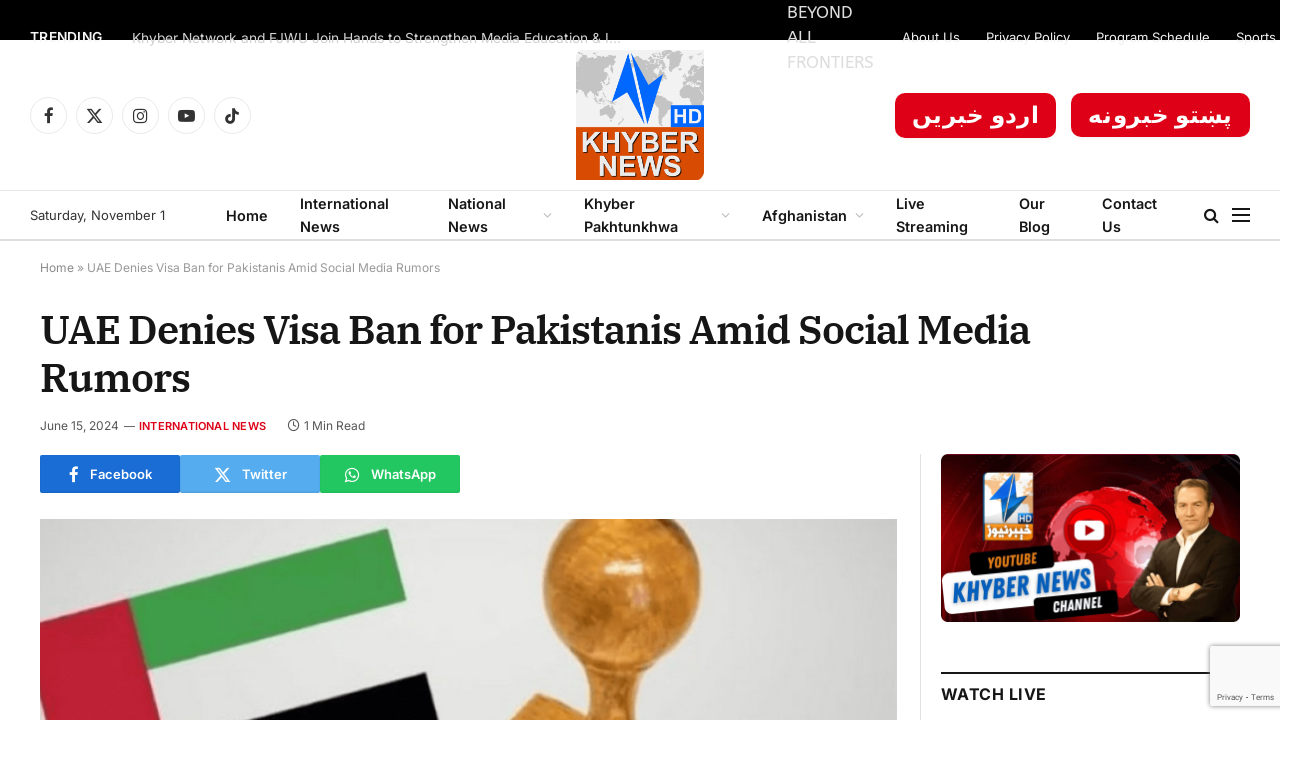

--- FILE ---
content_type: text/html; charset=utf-8
request_url: https://www.google.com/recaptcha/api2/anchor?ar=1&k=6Lc8-bcgAAAAAC5UbbuBaNh-iU_IP9XGVY8A0bex&co=aHR0cHM6Ly9raHliZXJuZXdzLnR2OjQ0Mw..&hl=en&v=cLm1zuaUXPLFw7nzKiQTH1dX&size=invisible&anchor-ms=20000&execute-ms=15000&cb=y6lf96n4mpop
body_size: 44794
content:
<!DOCTYPE HTML><html dir="ltr" lang="en"><head><meta http-equiv="Content-Type" content="text/html; charset=UTF-8">
<meta http-equiv="X-UA-Compatible" content="IE=edge">
<title>reCAPTCHA</title>
<style type="text/css">
/* cyrillic-ext */
@font-face {
  font-family: 'Roboto';
  font-style: normal;
  font-weight: 400;
  src: url(//fonts.gstatic.com/s/roboto/v18/KFOmCnqEu92Fr1Mu72xKKTU1Kvnz.woff2) format('woff2');
  unicode-range: U+0460-052F, U+1C80-1C8A, U+20B4, U+2DE0-2DFF, U+A640-A69F, U+FE2E-FE2F;
}
/* cyrillic */
@font-face {
  font-family: 'Roboto';
  font-style: normal;
  font-weight: 400;
  src: url(//fonts.gstatic.com/s/roboto/v18/KFOmCnqEu92Fr1Mu5mxKKTU1Kvnz.woff2) format('woff2');
  unicode-range: U+0301, U+0400-045F, U+0490-0491, U+04B0-04B1, U+2116;
}
/* greek-ext */
@font-face {
  font-family: 'Roboto';
  font-style: normal;
  font-weight: 400;
  src: url(//fonts.gstatic.com/s/roboto/v18/KFOmCnqEu92Fr1Mu7mxKKTU1Kvnz.woff2) format('woff2');
  unicode-range: U+1F00-1FFF;
}
/* greek */
@font-face {
  font-family: 'Roboto';
  font-style: normal;
  font-weight: 400;
  src: url(//fonts.gstatic.com/s/roboto/v18/KFOmCnqEu92Fr1Mu4WxKKTU1Kvnz.woff2) format('woff2');
  unicode-range: U+0370-0377, U+037A-037F, U+0384-038A, U+038C, U+038E-03A1, U+03A3-03FF;
}
/* vietnamese */
@font-face {
  font-family: 'Roboto';
  font-style: normal;
  font-weight: 400;
  src: url(//fonts.gstatic.com/s/roboto/v18/KFOmCnqEu92Fr1Mu7WxKKTU1Kvnz.woff2) format('woff2');
  unicode-range: U+0102-0103, U+0110-0111, U+0128-0129, U+0168-0169, U+01A0-01A1, U+01AF-01B0, U+0300-0301, U+0303-0304, U+0308-0309, U+0323, U+0329, U+1EA0-1EF9, U+20AB;
}
/* latin-ext */
@font-face {
  font-family: 'Roboto';
  font-style: normal;
  font-weight: 400;
  src: url(//fonts.gstatic.com/s/roboto/v18/KFOmCnqEu92Fr1Mu7GxKKTU1Kvnz.woff2) format('woff2');
  unicode-range: U+0100-02BA, U+02BD-02C5, U+02C7-02CC, U+02CE-02D7, U+02DD-02FF, U+0304, U+0308, U+0329, U+1D00-1DBF, U+1E00-1E9F, U+1EF2-1EFF, U+2020, U+20A0-20AB, U+20AD-20C0, U+2113, U+2C60-2C7F, U+A720-A7FF;
}
/* latin */
@font-face {
  font-family: 'Roboto';
  font-style: normal;
  font-weight: 400;
  src: url(//fonts.gstatic.com/s/roboto/v18/KFOmCnqEu92Fr1Mu4mxKKTU1Kg.woff2) format('woff2');
  unicode-range: U+0000-00FF, U+0131, U+0152-0153, U+02BB-02BC, U+02C6, U+02DA, U+02DC, U+0304, U+0308, U+0329, U+2000-206F, U+20AC, U+2122, U+2191, U+2193, U+2212, U+2215, U+FEFF, U+FFFD;
}
/* cyrillic-ext */
@font-face {
  font-family: 'Roboto';
  font-style: normal;
  font-weight: 500;
  src: url(//fonts.gstatic.com/s/roboto/v18/KFOlCnqEu92Fr1MmEU9fCRc4AMP6lbBP.woff2) format('woff2');
  unicode-range: U+0460-052F, U+1C80-1C8A, U+20B4, U+2DE0-2DFF, U+A640-A69F, U+FE2E-FE2F;
}
/* cyrillic */
@font-face {
  font-family: 'Roboto';
  font-style: normal;
  font-weight: 500;
  src: url(//fonts.gstatic.com/s/roboto/v18/KFOlCnqEu92Fr1MmEU9fABc4AMP6lbBP.woff2) format('woff2');
  unicode-range: U+0301, U+0400-045F, U+0490-0491, U+04B0-04B1, U+2116;
}
/* greek-ext */
@font-face {
  font-family: 'Roboto';
  font-style: normal;
  font-weight: 500;
  src: url(//fonts.gstatic.com/s/roboto/v18/KFOlCnqEu92Fr1MmEU9fCBc4AMP6lbBP.woff2) format('woff2');
  unicode-range: U+1F00-1FFF;
}
/* greek */
@font-face {
  font-family: 'Roboto';
  font-style: normal;
  font-weight: 500;
  src: url(//fonts.gstatic.com/s/roboto/v18/KFOlCnqEu92Fr1MmEU9fBxc4AMP6lbBP.woff2) format('woff2');
  unicode-range: U+0370-0377, U+037A-037F, U+0384-038A, U+038C, U+038E-03A1, U+03A3-03FF;
}
/* vietnamese */
@font-face {
  font-family: 'Roboto';
  font-style: normal;
  font-weight: 500;
  src: url(//fonts.gstatic.com/s/roboto/v18/KFOlCnqEu92Fr1MmEU9fCxc4AMP6lbBP.woff2) format('woff2');
  unicode-range: U+0102-0103, U+0110-0111, U+0128-0129, U+0168-0169, U+01A0-01A1, U+01AF-01B0, U+0300-0301, U+0303-0304, U+0308-0309, U+0323, U+0329, U+1EA0-1EF9, U+20AB;
}
/* latin-ext */
@font-face {
  font-family: 'Roboto';
  font-style: normal;
  font-weight: 500;
  src: url(//fonts.gstatic.com/s/roboto/v18/KFOlCnqEu92Fr1MmEU9fChc4AMP6lbBP.woff2) format('woff2');
  unicode-range: U+0100-02BA, U+02BD-02C5, U+02C7-02CC, U+02CE-02D7, U+02DD-02FF, U+0304, U+0308, U+0329, U+1D00-1DBF, U+1E00-1E9F, U+1EF2-1EFF, U+2020, U+20A0-20AB, U+20AD-20C0, U+2113, U+2C60-2C7F, U+A720-A7FF;
}
/* latin */
@font-face {
  font-family: 'Roboto';
  font-style: normal;
  font-weight: 500;
  src: url(//fonts.gstatic.com/s/roboto/v18/KFOlCnqEu92Fr1MmEU9fBBc4AMP6lQ.woff2) format('woff2');
  unicode-range: U+0000-00FF, U+0131, U+0152-0153, U+02BB-02BC, U+02C6, U+02DA, U+02DC, U+0304, U+0308, U+0329, U+2000-206F, U+20AC, U+2122, U+2191, U+2193, U+2212, U+2215, U+FEFF, U+FFFD;
}
/* cyrillic-ext */
@font-face {
  font-family: 'Roboto';
  font-style: normal;
  font-weight: 900;
  src: url(//fonts.gstatic.com/s/roboto/v18/KFOlCnqEu92Fr1MmYUtfCRc4AMP6lbBP.woff2) format('woff2');
  unicode-range: U+0460-052F, U+1C80-1C8A, U+20B4, U+2DE0-2DFF, U+A640-A69F, U+FE2E-FE2F;
}
/* cyrillic */
@font-face {
  font-family: 'Roboto';
  font-style: normal;
  font-weight: 900;
  src: url(//fonts.gstatic.com/s/roboto/v18/KFOlCnqEu92Fr1MmYUtfABc4AMP6lbBP.woff2) format('woff2');
  unicode-range: U+0301, U+0400-045F, U+0490-0491, U+04B0-04B1, U+2116;
}
/* greek-ext */
@font-face {
  font-family: 'Roboto';
  font-style: normal;
  font-weight: 900;
  src: url(//fonts.gstatic.com/s/roboto/v18/KFOlCnqEu92Fr1MmYUtfCBc4AMP6lbBP.woff2) format('woff2');
  unicode-range: U+1F00-1FFF;
}
/* greek */
@font-face {
  font-family: 'Roboto';
  font-style: normal;
  font-weight: 900;
  src: url(//fonts.gstatic.com/s/roboto/v18/KFOlCnqEu92Fr1MmYUtfBxc4AMP6lbBP.woff2) format('woff2');
  unicode-range: U+0370-0377, U+037A-037F, U+0384-038A, U+038C, U+038E-03A1, U+03A3-03FF;
}
/* vietnamese */
@font-face {
  font-family: 'Roboto';
  font-style: normal;
  font-weight: 900;
  src: url(//fonts.gstatic.com/s/roboto/v18/KFOlCnqEu92Fr1MmYUtfCxc4AMP6lbBP.woff2) format('woff2');
  unicode-range: U+0102-0103, U+0110-0111, U+0128-0129, U+0168-0169, U+01A0-01A1, U+01AF-01B0, U+0300-0301, U+0303-0304, U+0308-0309, U+0323, U+0329, U+1EA0-1EF9, U+20AB;
}
/* latin-ext */
@font-face {
  font-family: 'Roboto';
  font-style: normal;
  font-weight: 900;
  src: url(//fonts.gstatic.com/s/roboto/v18/KFOlCnqEu92Fr1MmYUtfChc4AMP6lbBP.woff2) format('woff2');
  unicode-range: U+0100-02BA, U+02BD-02C5, U+02C7-02CC, U+02CE-02D7, U+02DD-02FF, U+0304, U+0308, U+0329, U+1D00-1DBF, U+1E00-1E9F, U+1EF2-1EFF, U+2020, U+20A0-20AB, U+20AD-20C0, U+2113, U+2C60-2C7F, U+A720-A7FF;
}
/* latin */
@font-face {
  font-family: 'Roboto';
  font-style: normal;
  font-weight: 900;
  src: url(//fonts.gstatic.com/s/roboto/v18/KFOlCnqEu92Fr1MmYUtfBBc4AMP6lQ.woff2) format('woff2');
  unicode-range: U+0000-00FF, U+0131, U+0152-0153, U+02BB-02BC, U+02C6, U+02DA, U+02DC, U+0304, U+0308, U+0329, U+2000-206F, U+20AC, U+2122, U+2191, U+2193, U+2212, U+2215, U+FEFF, U+FFFD;
}

</style>
<link rel="stylesheet" type="text/css" href="https://www.gstatic.com/recaptcha/releases/cLm1zuaUXPLFw7nzKiQTH1dX/styles__ltr.css">
<script nonce="f7MA2NgzyH9XN9DxuazMog" type="text/javascript">window['__recaptcha_api'] = 'https://www.google.com/recaptcha/api2/';</script>
<script type="text/javascript" src="https://www.gstatic.com/recaptcha/releases/cLm1zuaUXPLFw7nzKiQTH1dX/recaptcha__en.js" nonce="f7MA2NgzyH9XN9DxuazMog">
      
    </script></head>
<body><div id="rc-anchor-alert" class="rc-anchor-alert"></div>
<input type="hidden" id="recaptcha-token" value="[base64]">
<script type="text/javascript" nonce="f7MA2NgzyH9XN9DxuazMog">
      recaptcha.anchor.Main.init("[\x22ainput\x22,[\x22bgdata\x22,\x22\x22,\[base64]/[base64]/[base64]/[base64]/[base64]/[base64]/[base64]/[base64]/[base64]/[base64]\\u003d\\u003d\x22,\[base64]\\u003d\x22,\x22S8Odwo4cK8Oow45Vw5zDqcOgcz0eVsKrw6pzQMKtfFjDucOzwrxpfcOXw4jCuADCpiMswqUkwqVpa8KIesKKJQXDoXR8ecKAwpfDj8KRw5TDrsKaw5fDpivCsmjCucKCwqvCkcK8w4vCgSbDvcKbC8KPUlDDicO6wpbDosOZw7/CsMOYwq0HXsK4wql3byI2wqQfwpgdBcKAwqHDqU/DtsK7w5bCn8O3PUFGwrEdwqHCvMKJwpktGcK1N0DDocOHwrzCtMOPwobCiT3DkwvCkMOAw4LDm8OlwpsKwptQIMOfwqEfwpJcdsOzwqAefsK+w5tJT8K0wrVuw6xQw5HCnDjDtArCs1XCncO/OcK/w5tIwrzDv8O6F8OMIT4XBcK4ZQ55VMOeJsKeQ8OyLcOSwpbDqXHDlsKtw4rCmCLDmB9CehnCsjUaw71Aw7Y3wovCpRzDpSjDlMKJH8OiwpBQwq7Dj8K7w4PDr2tucMK/[base64]/CsD0Uw7kSwqdnU0PDhDcow6zDlMOLM8K6w4B9KhNgHwvDr8KTNH3CssO/L0ZDwrTCi0RWw4XDucOyScObw6zCu8OqXF4oNsOnwpolQcOFV1k5N8O8w7jCk8OPw5TCl8K4PcKUwrA2EcKawoHCihrDkcOofmfDpToBwqt2wq3CrMOuwq5oXWvDhMOJFhxWLGJtwpPDhFNjw5HCvcKZWsOhBWx5w7MYB8Kxw47CvsO2wr/ClMO3W1R2FjJNHlMGwrbDh1lccMOowo4dwolYAMKTHsKGKsKXw7DDg8KkN8O7wpXCh8Kww64rw5kjw6QMT8K3bjBtwqbDgMO5wpbCgcOIwr7Dv23CrU/DnsOVwrFOwr7Cj8KTdsKkwph3ccO3w6TCsicoHsKswp8Gw6sPwpXDl8K/wq9QFcK/XsKFwqvDiSvCqkPDi3RcbzssJHLChMKcOcOeG2psDlDDhBV/EC0hw7Mnc1/[base64]/DtMOowrAvR3HDkcKDw47Ck00Kw77DlMOjTUjDnMOxMRjCj8OIDDrCu38MwrvCrxfDv0d9w41GXsKCBU1JwqvDnsKJw5bCrsKTw7XDi0tkCsKow4/CnMKMM29Uw7jDtHkXw77Dnw94w6/DqsOsPHzDr0TCosKsDERcw6PCtcOCw5YUwq7ChMKJwphyw5/CuMKiAkByfgR1BsKAw4PDjz86w6VLK2LDmsOHUsOjPMOSdzxDw4bDuhxYwpzCoRPDkMK1wqs8O8OMwopBScKAZMKqw4cnw67Dr8KAZ0rDmMKlw53Dv8OkwprCh8KaQT8Tw5QzVWzDrMKww6bCpMObw4fCssOAwr/CrXzDr25zwp7DgsK6EydQWDfDjxVqwqvCjcKsw4HDu0fCi8KDw7g+w6XCoMKVw7JxI8O8wojCrRfDkTbDtQclaAjCgVURWgQfwpdFXcO1YgonZSfDvcKcw7FZw4YHw7TDgSXClX7Ct8KVw6fCtcKNwrB0LMO2WcKuMhNAS8Kawr3CtDlQOFjDlsKYd1jCtMKBwo1/[base64]/wqsWfn56elDCmQ3ChUhQwqTDsnh7ZsKhwrXDi8KKwrY1w4Z1wqLDh8KKwrbCscOQNMKPw7/Dl8OJwrwraSrCjMKKw5vCp8KMFDzCqsOEwrHDrcKmGyLDm0EKwolZFMKywpnDtAZ9w4kIdMOAXVcKTFNmwqLDp24GJcOyQsKcDUU4fkRFGMOXw4bCusKTScKZDyJjKW/CggkySh/ChsKxwq3Cm2rDmHHDkMOUwpLClgrDrjTCm8OlDMKaMMKkwobCgcOZE8K7TMOlw7HCuAbCgEHCsnk4w6bCgsOGFyZjwo7Dnxhew4E2w4d9wo9KI0kywqcQw4tBQwRjU3HDrkHDqcOvUhZFwqshQiHCgVwTcsKeNMOZw5/CnSrCk8KSwqLCrcOsVMOeaAPDmDdrw7vDql/[base64]/CkmgaFyXCpnfCqBJLOGnCt8K/[base64]/DlRrDtWgyFMOuPjXCgsObwpnCnSkSwozDmShDPcOPGUItQQLCqsKHwpBxVTjDvMO3wprCm8KIw6ItwpTCuMOZw4LDmCDDpMKlw7zCmjzCjMKbwrLDn8O8LG/Dl8KeL8ODwrYKTsKWKMOlScOTD0oOw647EcOhTUzDpzXCnGXCscODOTHDmV7DtsOdwoHDgBjCi8OFwpRNPEoew7Vvw4kVw5XCk8KAVMK6LsKuIQ7Cr8Knf8OCCTFuwpTDssKfwrjDuMKTw43CmcO2w55iw5/DtsO7fMO2acOVw7xEwoUPwqIeCWXDtsOCUsO+w7c5wr5OwpNndjBew54Zw6Z+GsKOAgR6w6vDhcO5w53CosKIbSzCuw7CtCDDk1XCrsKFJMO7BQHDicOkIMKgw7BgPB/DmRjDiD/CrxA3wqnCr2cHwoTDtMKzwqtRw7lqIgzCs8Kkwot5QXQoXcO7wpDDvMKje8O4EMKNw4MncsOQwpDDk8KoHEduw4TCvQt1Xyt5w7vCp8ODNMO9V0vDl1NEwo0RMGfCu8Khw4p3QWNbFsOPw4kIZMKFdMKlw4FCw5kfTyHChFkHw5LDtsK8PVF8w74bwqBtQcOgw7/DiUfDhcODIMOiw5rCkh9oAEPDlcO0wpbConbDskNnwopuPzHDncOKw489HMOAaMKkKGFhw7XDnlQrw6p/[base64]/CnGtgWsOcw6rDqxQ+Pk3Ds3A4w4UlEsORw6NPUnvDoMKnUhcyw5x7cMOww5XDgMKUJ8KSZcKzw7HDlMO5VxVlwo8dfMK+Z8ObwqbDu3nCqsOAw7rCtwpWW8KZITzCigETw5pETixLwo/CjglYw4/CsMKhw5c5e8OhwoPDmcKfQ8OuwrfDlsOGwq7CtTXCtmdNRlLCssK7BV1Cwp/DosKSwpRYw6fDkcKTwrXCiFNVUWQTwq4MwpbCmEMlw4gmw6wlw7fDicOET8KGbcO8woHCusKCwqPCmn19w6/ChcOSQDFcFMKaKhDDuzPCrQjCp8KITsKdw7LDr8OeCnnCisKpwqojDMKzw6PCj0HDsMKAKWrDiUPCiwDDkkXCjcOcw6h8w4PCjhHCtX01wrpYw5h8b8KpW8OawrRQwqB3wpfCuxfDtT9Kw6XDkR/[base64]/Cpn1SKWUwwqzDicKXJwVYw6hUw5tdw7zDvmrDtcOFO3nDgcOkw5J+wpIHwpEtw7rCthxbY8KWXcOZw6Rqw5U9WMOoUwR3K1nCjXPDs8KJw6DCuCBxw7HDq3bDt8KGIHPCpcOCNMO3w6sRLn/[base64]/[base64]/DrTvCvsKWw7nDrHE6wrFww5sxw4YSR8KTbMORHiXDk8K3w7I+Aj5HQcOEKCd+WsKQwoBxcsO+OMOTWsKydQ7DokcvE8KFw5MawpjDlMKWwrjCh8K8Tz4yw7ZJIMOkwrDDtcKMKcKXDsKSw7Q/[base64]/MyTDoMK9wpfDjgt5TEh6RMOWOiPDrsOfwolRTMOVWUUOScOgbMO6w54PRmxqTsO8ei/DgRzChsOZw5rCucOkasO7w4Itw73DoMKZB3zCk8Koe8K9AytcT8KhD2HCtBBAw7nDpQzDh0DCsS/DtCLDqW4yw77DuQjDusODJjANG8OIwpBBw7J+w7LDjgJmw61pAMO8fjLDqcKsKcORXWTCjxvDtA4kMywSJcKdCsKZw55Fw4cAAsOlwp/Clk8rFAvDpMKyw4sGO8OEPyPDkcOfwpLDiMK/wr15w5BfHkYaO0HDll/Cp2jDuCrCuMKvOMOtZ8O3CGnDocOOXz3CmUBsVwHDtMKVMcOTwqYhKQI5VcKVTcKswqQodMK+w77Dm0AbEhrCgkVUwqwwwrDCqE/DtANWw7BjwqrCkFDDo8KHdcOZwpDCpgBfwpPDv1B4McK8c0YIw6BYw4BXw79ewrBhXcOvKMOaS8OJesKxCcOQw7bDvWzCg1fChMKpwr3Dp8KGUznDk1QowpHCmsKQwpnDkMKdKhdDwqx/wrLDhRoiJcOBw6rChDsOwogWw4sCUcOWwofDimYLbEEcNcKkE8K7wpo8AMOSYFrDtMK7A8OXIMOpwrY9TcO6PcKiw4VWUz3CozjDrzBnw4lRQlXDpcKJT8KQwp4HVsKfS8OkGnPCn8O0YcKJw5PChsKfOGUOwpVVwrPCoGVww6/Dnxxcw4zCmcOhOyJlGWRbVMO9Kz/CuRFnQwlRGSXDlRLCtcOwLGgnw4ZxNcOOJcKLUMOpwolpwpLDh1xXHBvCuwl1XD4Mw5ZJdW/[base64]/DgrChcKAw6/ChcK2wpUYaMK4wooeMgnCpS/Ctm/CiMOgbsKcI8OPVVp5wobCiwZVwpHDtShTe8Kbw78+OlASwqrDqsK7O8KMITUwUWrCl8KUw5ZCwp3Dp0LCsgXCq0HDiD9AwqbDssKow7wWGMKxw5HCqcKAwroQc8K6w5bCqcK2asKRQMK4wqEaAS13w4/DuE3DlcO3RsO+w4AIw7NeEMOgQMO9wqk9w7ELSBDDvhNbw6PCqywQw5EtOgfCpcKdw5zCukTCoAxrfcK9TCzCu8OwwojCrsO7woXCk3Y2BsKfwpwHcRXCk8OgwoQlLRAzw6jCp8KEMsOvw6NHdijCnMKnwoM/[base64]/DqyM9w75rwp4pYcKjwrHCg8Ksw74yw6TDoDwPw6rCu8K5wpLDmn4NwpZ9wqhKS8KPwpHDojvCswfClcOYacKUw4fDq8KuCcOiwrTCt8O6wp0Mw6RPTRLDjMKCEgNRwoHCksOuwqnDk8OxwoFPwq/Dt8OgwpAxw6vCjsODwrHCkMOXUDIUQSzDhcKyPcKvejTDsFs7KkDCiS5Aw6bCmAXCp8OzwpoiwoYbSXl6YcKLw440HX1+wqvCgBolw5PDpcO1bjtvwo4Pw4vDnsO4KcOgwq/[base64]/CcK5wpPCvThKcMOmw7fDi3fCkyUWw5Qaw48DDcKISkM9wp3DsMO7EmRJw6gdw6HDthBDw6nCmzEYbBbCpjAFO8K8w5vDhmJcCMOCVG8lEMOsEQsKw5fDk8K/CAjDjsOYwojChh0IwpLDqcObw60Kw5LDqsOcIMOhKS1qw4/DqyDDgFs3wq7CkzNpwprDp8KqcFQEMMO1JRtrQXbDu8K5UsKEwrHDs8OaT1Mbwq9lGMKEVsOXVcOELcO8SsOSwpzDmcKDKXHChkg7w5rCscO9dsODw64vw4TDqsO0fDtzTMORw77CrsOdSy8Ue8OfwrRTwo3Dm0/CgsOFwo1TZMKzY8OiP8KNwrDClMOXd0Vzw4wdw4ABw4bCjnHCusKvFcO/w6nDty4GwqNNwoh3w5dywoPDonjDgynDon1vw67DvsOQw5zDsQ3CocORw5nCunTDl0bDoBTDtsOFAG3Dog3CucOMwpHCp8OnAMO0TcO8K8O3LMKvw5LDg8O4wqPCrGwbKjQvRENMVMKhW8OQwqvDgsKowrcawq/[base64]/DvEzDhMO2DcKlwqAlHVIKOzDCmTUEGhvDmgPDpl4DwoBPw4rCrz4bd8KzTcOWZcK3wpjDg35mSFzDl8Kzw4YWw6gjw4rDkMK+wq0XXg0IP8KnS8KIwr5gw4NOwrMBVcKswqd6w4RWwptXw7bDrcORFcOuXxZzw4HCqMKKAsOZIB7CjMObw6bDqcKwwowoQcOHwpPCoD/[base64]/CkcKPw6w4bA1iU2Q/UFpnSsOVfB4iw7xPw7nChcO2wpxuMFNfwqc3GSVpwr/[base64]/[base64]/DhMKJYsOww5/DlcKUHsKBw4F2Pk/CtVHDpQbCnsKZw4VfFxLClGjCkgF2w4xbw7Ztw65falhhwrY3FcOsw5lAwpl9Hl7DjcKYw7/Dg8Ofwrk2ZyXDtjkeI8OCfMOtw5sxwrzCgsOhFcOmwpTDjlrDiUrCgGLCohXDqMK2WiTDmAhnY1jCmMOSwojDhcKXwpnCg8OlwqjDljR9RgdfwpPCqxdra2sSIQU0XcORwo/CgTQiwo7Dq2lEwqFfd8KzH8OawrDDosO/BgbDpcK1BH4ZwrHDtcOEQz85w6Zlb8OWwpPDqcOBwpUew7tew4/CtsK5GsOSJUIEEcOMwrlNwoTCgcK5UMOrwrbDrmDDisKSU8K+YcKbw6h9w7nDqC9gw5TDv8KRw5zDrnnCuMO8b8K0AUoQPDEldhx+w5BwVsKlG8OCwpLCjcO6w6vDmQ3Dr8KVDW3Cu0/[base64]/DqFo+wqsSCcOEw4/CjsOjw74dw7lnwo3DpMOIKMOywp9OaijCvMOqHsOXwoYUw7wxw6DDl8OHwr4/wq/DocKZw4Nvw7TDp8KwwojCkcK9w7REM1/[base64]/[base64]/Si1Wwpcgwrktw4rDpMODL0HCocKaw5FTHhVAw5Nfw67Co8O5w4MSF8OdwpbDnGHDpy5ABMOlwo54CcKnbVPDm8KXwq9zwoLCisK2aSXDscORwrA/w4Ekw6bCnyokfcOBGDtxZkHCnsKyMzAuwobDrsOaOMOVw4HCrzQMG8KHYcKcw7HCpHALUXDCohZ0ScO9OcKLw6VKBR7ChcOuEDhWXwEoQTxeIcOGP2PDvzbDtFwcwp/[base64]/SMKmw67DtMKEw6ABEsO0w5DCkcOWwrhyTDDCh8K5VcOEbz/Dnn8MwoLDnQTCkFhxwqnCksK4KMKNDyPCicOwwrYdNMOpw57DhTIEwowbIsKXX8OMw6HDvcO2OMKEw4EaNcKYMcKYFTFqwpjDgVbDnxDDqWjCnHHCsX1QOkZdeU1fw7nDksOAw68gUsKYbMOWw7PDn0/[base64]/wovDuxzCi8O9wqB2w6rCkWsgw5TDpQckTcKwTmbCs2bDlDjCkBrCiMKmw58MaMKHR8OWPcKFPMOPwoXCo8KZw7xsw5Z3w6pQT3/DoEHDncKFQcOSw4lOw5jDh1DDgcOoJm47FMOWL8KKCUfCgsOhBRgvNcKqwp5xHmXDqVBVwqU0csK8GHk2w6fDuwrDk8K/wr8yEsOLwoXDiW9Iw61iSMK7MjHChwrCgXFWWArCisO2w4XDvgYCTUEYHsKjwpojw6hKw63DlzYGLzjDkQfDiMOUVh/Dj8OswqAZw4UBwpQrwr5CXcKQNG1eLcOtwqvCsVkaw4rDhsOTwpVNW8KWIMOBw6QOwqDCjhHChMKrw5zCmcO8wpp6w53DisOlYR9yw6DCgcKaw50LUcORFXkTw588d2vDjMOvwpd2dMOfXgR6w7jCpXFCfkhyAMKXwpjDj1tMw4E/ZMO3CsOnwovCh2HCkSjDnsOPd8OpQhXCqMKwwq/CinIIwpZDw5hCMcK4wpFjcRfCgBU6TDhkdsKpwoPCqA9KWnsBworCpsOTVcO2wpzCvlrDk2fDt8OMw5NbGhBZw4d7McKCNcKHw5bDiVkrZ8KxwpxIMMOXwq/DozTDjnLCgHgkWMOYw7Yewqpxwr15QXnCtcOfV2I3HsKfTXs7wqAJNmfCjsKvw60iZ8ORwpUmwoTDgsOpw4U5w6LDtzTCoMOdwoYHw73DucKTwopCwpcxfMKfF8OdOh9Ww7nDkcOvw6XDi3LChwMJwrDDqGQmFsO+GVwXw7wZwpN1VxbDgkMAw7FQwp/[base64]/[base64]/DrwFqw6oAGsK6w7fDscKaKMO2w7DDu8KxCXrDnXzDj0/Dp33DoiNzw4YSZcOuGcKvw4ojXMK4wrLCosO8w7EVClnDmcOZGxJiKMOOfcOVZiXDg0vDlcONwrQtKUTCkiVZwpMHDcOVK2RZw6DDssOoNcKqw6fCjAVlVMKbGEtGbMKLbGPDhsKVQSnDpMKLwqkeY8Kbw6TDisKnM0ZUa33DoAo+OsK3Mz/CgsKIw6DCqsKRT8O3w7RtNsOIY8KXVzAfWRbCrwBvw7g9woTDqMObFMOsQMOTXHcqUhvDvw4owrPCgUvDnylfcW0tw4xRXMKnw4NzfB/ChsOeO8OjaMOHbMOQTHVoOybDikTDu8ONYcKkeMOtw7DCsxbClcKCfS8xVX7DnMKoVzRRMEgEZMKKwoPCj0zCqn/DqU06w5YywqjDhgDChCtYbMO1w7PDthvDsMKCEBLCnSNmwofDgcOdwrhGwrsueMOqwonDk8OUAEp7UxnCowgWwpQgwrpaJsKSw47DicONw5cbw58Aczs/b27DksKtMzzCnMOGT8OYDi7DnsKSw6DDicO4DcOIwrcCRyUVwovDgsKfekvCr8Knw7jCp8Oow4UfasKsO0IvPGpMIMO4c8K/[base64]/DucObw6jDnCjClsKRYMOiwqTCncKRUBPDnsKGwp/Cvx3CuFsdw7DDhlwHwoZmPBTCo8OCworDoX/Cj2rCucOKwo1cw5Ibw6gHw7ofwpzDnm4ZAMOUX8OSw6zCoyNQw6RkwqAIL8OlwofCoBnCscKmMMO4VcKNwp3DjXfDrlJDwpHCusOhw5gbwoUyw7fCt8OgQwHDnmhqH03CvwTCgAnCvgpJPznCscKeMExOwovCgB3DmcOfA8KTI2h0TsOGRMKXw4zCpXHClsKYIMO/w6DCgsKEw5NBe1bChcKBw4R7w4HDr8OYF8KPU8KVwojDlcO3wpUpasOyasKEaMOewq8cw54hQh0/BifDjcKkVGPDuMOVwot6w7zDhcOvUTjDnkhbwpXCgyweNGQvLcKFesK3ZEN7wr7DjXJSwqnCmSYce8KbYSXDncK7wq0nwpxOwrsAw4XCo8KtwrnDj0/CmEpDw7FLTMOdVDDDvcO4bMOnDBXDmRwdw73CojzCh8O6w6/CmV1cKy3CscK2w6Bbc8KOwrpwwobDqh7DmxQKwpgqw7UkwozDmyhhwrUUHsKmRitafiTDnMOeRA3CksO+wrsywohyw6rCsMOxw7YqdcO0w6AZJCjDnsKyw64LwqgLSsOkwoF3LMKnwrnCom3Dn2LCscKcw5NQYygPw6d+V8KlaH1cwrs7OMKWwqLCsUpkNcK/ZcK1QcKlGsO8DS7Dk3/DqMKiJ8K6BGk1w5ZtHn7DgcKywpdtcMK6IcKJw6rDkjvCuDnDsgxkGMK6ZsOTwprCsyfDhCI0LnvDhlhrwrxLw7NkwrXCjG7DpsKeDTLDu8KMwrQdP8OowqDDqk/DvcKLwrMHwpd7XcO+fMO8IMK8eMKsDcO/bVHDrknCg8OIw4DDhCTCtxs5w4gtFwHCsMKKwq/Dh8KjdWHDvkLDssKswrrDq0lFY8Kvwo1Rw5bDsiLDiMKvw7okwr1sKFTDsyJ/[base64]/CvTcZwrLCoQUYL8O8dsKVwrXDildtwq9qw4jChsKMw5jDvhs1wrEIw6k+wrzCpCpYw69GHHslw6s0TcOmwrvDs00xwrgMKsOYw5LCpMOPwq/DplVwfSU6GjTCqcKFUQHDqjdUd8OQNcOkwrAiw63Dj8O5HU5TRsKdZcOFRMOuw48nwrHDoMOENcK2KcObw79HdgFHw7EOwrhsXhkFGVDCtcK7bk7Dj8OkwrbCshLDvsK/wqDDnCw6eTcow43Du8OPEmQ7w7FjHBI6QjbDqhcuwq/DtsO0Wmg6QT0lwrjDvgXDnTDDlsOAw5zDvwJow5lFw7QgAsOCw6fDnXtbwp8pI2ZnwoJyL8OoFBbDpwUgwqsRw6HCsFNkLE5RwpQHF8O4NFJmA8K5dsKyPm5ow6PDmsKywogpPWrClAnCtEnDr3AaEQrDsivCjsK/O8Otwq8+FBMQw5MiOybCiH9+cTgVBx5wJh4UwroXw6hBw7w/KsKZIMOvc2DCigBTPTPClMKswovDjsKMwqx6cMOvM2nCmULDr255woVQYcOSURBtw7gmwprDtMOlwqZ1d05hw7A2WnbDrsK+RREPR0xvZE5kVxxcwpNQwobChiY9wpMMw6w8woMfw7hVw60/wrk4w7/DiRPCvTsMw6vDrG9gIToAdlQ8wpljHg0nW3DCjsO5wrvDlmrDoFTDiBbCo2c4L1V/[base64]/Ct8OkcyQnwoclw7FZbiPCnRTDpcKLw4Mbw7bDj2I6w6ovwplQGnrCp8KmwpMcw4M0wodJw51pw7h4wrk0YRsdwqPCiQbCs8Ktw4LDuEUORMKxw4jDq8O6MHI4KTDClMK/dzLDmcObMMOtwrDCiTx6CcKZw6g9JsOMw4dbRcKvUMOGRjZbw7bDvMO4wpHDlkonwoEGwrTCuRnCr8KIQ1lxw5Rsw6JTMSrDusOsKHvCijUrwo18w74EFMO/ZBc/w7LDtsK8FMKtw6Z5w7RCLDxcY2nDtR8EWcOjeRTCgcOsXsK2f204EMOoD8OCw4fDpjPDtsOhwqNvw6ppPUhxw5vCqAwbZ8OQwr8XwpDClcKWIWgzw4rDmDRhwr3DlSJuZVnCqnTDsMOASEV0w4TDl8Orw5MEwoXDmUfCvkzCj3/DknwEZyrDjcKkwrV7ccKBUiprw7QYw5MBwr/CsCE6GMOrw6fDqcKcwofDlsKRFsKyFcOHIcOcRcK+HcKNw7HDksK1b8KlYHdLwo7CqcKiA8K+R8O8GTzDoA3Do8ObwpvDjMOJPAQKw47DuMObw7pxwo7CvcK9wq/Dp8K6CmvDonPDsnPDiVTCjMKGE2bCj24deMKHw6Y1A8KadMODw4pBw7/ClALCiRNmw6zDnMOqw6UpBcKvJRhDFcOiAgXCmwzDq8O0UwwzVsKCQD8gwqNGYnPDunQRMSzDpcOCwrUCdmjCoHPCi0fCuTNmwrUMw6nDrMKCwpvCh8KCw5zDuW/Cp8KNBkLChcO8PsKfwqsDCMKGSsO/w5Fow4I0ISHDpiHDpnYhR8KjCnzChjjDq1VYdkxew4IEw4RgwpwKw6PDjkDDusK0w7ovUsKDekLCoksrwp/DgMO8cCFbScOSXcODX27DtcKjLgBXwo00GMKKQMK6Gms8McOdwpvCkXx1wpN6woHDiCPDog7DlA5VfWDCh8KRwrTDrcKaNWDCjsOoZzQbJSY7w6XCg8KJT8KPPW/Cg8OIBlRMBQxaw68TK8OTwrvCocKEw5hvX8O7Y3VNw43CkgB0dMKqwpzCj1YjajpJw53DvcOzJ8ODw7XCvwlbG8K5RU/DiHfCu0Unw5AbFMKyfsOxw6PDuhPDgVk9CsOsw7N/KsObwrvDn8OWw7A/CWQDwpLCpsOpYBRGRz7Cjx8DRsOuSsKvKHBSw6LDmiPDt8K5c8OwUsKiOsOOQsKVCsOpw7l5wpx/CDLDpSk/Dk3DoirDqg8gwoMeNjcpdWAYKSvCtcKVZsO7GsKRw7rDkSPCuTrDkMO1wp7Cg1AVw4zCn8OJw6EsAsKKRsOPwrTCtDLCgQLDuA0RIMKBb1LDgTIrGMO2w5kTw7V+RcK+ZxQUw5XCgB1BPAUTw7HDo8K1Az/CpsO/wofDn8OCw6IRL11kw5bCiMKkw5xSA8KDw6LDtcK4BMK8w77CncO8wqnClGEwNMKawr50w6JOEMKOwqvCv8KKHwLCnsKQUi/DhMKHHzPCicKQwpDCqGrDmEPCrMOVwqFkw6DCgcOaC2HClRrCk2TDjsOVwqTDlBvDjmAXw4YUDMO+Q8OewrvDuSfDiDXDuB7Dvgh/[base64]/CgQ3ChRFXw7jDlmfDrUnCpG8Dw7slwo7DlktzLkrDvmzCs8K3w5wlw59zB8Kow6jDvWfDo8OxwoxFw4vDo8Olw7XCuArDqMKow4c2YMOGSivCg8Onw4dBbENvw6wLVsOVwpjDuiHDmMOewoPDjTPCpsOLKkvDoG/Cpg/CrhR3NsKQZsKpecKvU8KYw55bTcKwE35gwoMNPsKAw53DkjMpN1pSbHI9w4zCp8KTw78Vd8OnHhYUcBptcsKsOnh4LTNpGwRNwqQ1WMORw4sjwrjCk8OxwoZleQ5WIsOKw6hYwqbDucOGXMO8B8OZw7/CiMK7D3EZwr/Cm8K9I8K+ecKXw6jCgcObw4R0FH4ObMOsdz5cGUQHw4vCvsOsdmEtYiJLPMKnwr8Tw689w7Ztwq5+w7zCn3gYM8KVw4wzUsOcwr/Dpgwlw6bCl3bCv8KKUETCqcK0QDcFw6hGw5N+w6hhWMK0ecOAJFvDssO0EcKeWR0nXsKvwoItw4xHE8OEZ3YZwpvCkEQALMKfFXXDsmLDoMOew7fCtlJQY8KBGcKsJg7Dt8O1DSDCmcOvDW/[base64]/DocK5U0zDmcOewoTCrH3Cp1fCiMKGOsKnw6F2wqrCpVQpIEIiw7zCq03DrMK7w6LCqkQDwrAXw51gdcOwwqrDvsOfTcKfwrN+w7lSwoQVS2MmHxHCvgDDn27Di8ObGMKAMSkMw6lMN8OyaShVw7/DusK3R3fCsMKkGGd1fsKcUcOrL07DqT0Zw4ZoKU/DiB4GJ0HCiMKNP8KCw6nDnVMdw7sDw5ATwqbCui4FwofDksOuw4NkwozDg8Knw6oZeMO7wp3DpB0CfsO4EMOpGiU/[base64]/Dq8Kdw4jCrl3DhsOvwp3DmsOUEhYvw6XDocKNwq7Dlkljw4plcsKWw4QlDcOvwqhMw6V8c00He2TCgGZfVVtXw5NZwrHDvsKOwpjDmBITw498wr4dEHoGwqzCj8OadcOQc8KwWsOqVmACw45SwovDhR3DvXrCtE0cIMKEwoZVIcOCwoJYwovDr2/Ct04pwo3Dt8Kww7XCkMO2UMOPw4jDosKcwrR+T8KxdRFWw6vClcOXw7XCuigrIGR8BcKZBT3ChcKVeXzDm8K4w4vCocKnwpnDvMKGQcOww6nCo8O8b8K/A8Krwqc9H1HCgGJQc8Ktw6HDhsK4R8Ovc8OBw4kCI1LCpU3DvDB/IRcuKh51I39Twq0Fw58GwqHCrMKXIsKGw7DDlUJxAFl0AMKRWQ7CvsKrw7LCqsOlfCLCi8KrHVbDgsObGC/DuGFxwojCgy4bw6/DhWlKDgvCmMOjYjBacXRlw4zDsmJEIhQQwqdKHsOXwqMhRcKNwqZBw4l5T8KYwq7CpCdGwoLDqkXCrMOWXl/DpMKRXMOAbsKdwqbDpcOXLmo1w4LDhgl0GMOUwqMIbgvDux4Yw4pqPHlEwqDCgm1RwqvDqsOoasKFwq7CqjvDpUADw5DCkCNuLjddAAHDtwRiL8O8cALDsMOcw5lXfANHwp8lwoAtJlXCisKncl1oO3U5wqHCq8OuDQjCiiTDoW0wF8OTaMKJw4Ipwq/CmsOew5/[base64]/CqsKgwq9YRBXDoMOiwrdxLMO9w6DDiQXDv8Omwp3Dqkd+UMOOwog8CMKFw5TCsWVSDVDDvBYIw7nDmcOIw68BXzTDjg9nw7LConIaLX3DuWJvXsOswqVAUcOZaTEtw5vCrsKww7rDg8O6w5vCuXPDjMOWwrnCtE/ClcOdw5LCh8K3w4VCE33DqMKXw6bDrcOpFAo2JSrDk8Ofw7YbdcKuXcOew61XU8O4w5wmwrLCvsO/w7fDq8KDwojDh1vDpy3CtXzDvcO/X8K5bcOoaMORwrTDncOvBCPCtwdLwrwnw5Y1w7vCmsKFwolGwrDCiVsab3cJwp1sw4fDriTDpVlHw6bDpB4sK0bDtVRYwrPDqDfDq8O0TU9SHcOnw4nChMK6w5hBM8OZw6DCu2TDojzDuAcRw4BBUUQMwpFjwo0Vw7ooScKrUWXClMOvbA/DiWbCjwXDvMKYQQg2w7XCsMOOUhzDvcKzXcK1wp4TaMKdw4EfR1lfBBdGwq3CiMOyOcKFw6zDkcOwUcKcw7BEAcOyIm7CrUzDnmvCusKQwrLCmiREwokDOcKaKMKoNMKmHcObdzXDg8ObwqZmNxzDg0N5wqLCrHMgw4RvaiN9w68tw5hlw7/Cn8KBZMO0VjFUwq0QPsKfwqrCgcOLemDCsEMQw4Uew4XDo8OrGHDDg8OIaFvDosKCworCtsOFw5zCvsKZAsOoKATDiMKfXsOgwr00dULDnMOuwqh9JcKdwqbDiwMORcO/JsK9wrHCsMK1MQrChcKPNsK/[base64]/wp9/UcKmw7vCuScqB0XCt8KzbWhjw4NOwoHCnMKBB8K/[base64]/wpsuwqjCpRnDtQd0RDFOGsOsw5zDtcKgWsKXO8O0F8OIQikDfThNXMKow75YHy3DlcKBw7/[base64]/DqB7DkTsvwrFlVsOmc1klwox2YCzCqMK/wrxBw7gpVBfDm2B7wroOwpDCtHXDksKowoZ7Ch7DsWbCuMKiCcKBw6l4w70rCMOsw6HCnUvDpR/DqcOnZcOBF0LDmQB2M8OfIBU/w4fCr8OkdxzDvcKLw6BOXzfDrMKzw73Dg8OLw4VROVHCkQ7CncKdPT19DsOdHsKfw4nCqcK3RGwiwoQcw5/CiMOLbMKJXMK4wrUjVQvCr1MUcsO1w75Uw6fCr8OQTMK9wpXCtiJGR3fDgsKaw5jClj3DgMO3YsOFJ8OBegnDtcOjwq7ClcORw5jDhMK6KwDDgWt/woQILsKgHMOsaxXCmHAnYQURwrzCiBcPWwE/ccKvHMKywqU4wphMWcKiJzjDgn3DqcKBYUnDnlRJHsKawr7Cg1DDuMK9w4pkWTrCiMOmw5nDtk4QwqXDhBrDg8K7w4rClDjCh3HDmMKiwoxRI8O8Q8K/wr9LGmDCk1l1ccO2woxwwr7CjX3CiHPCpcOWw4DDjGjCmMO4w5rDqcKuEFoSVMOewp/[base64]/Cn8O+aiVlw45Iw5bDk8KBHMKBw4lnw6giAMOKwrchwpzDrCldJitKwpw9w7nDgcK4wrbCqEFdwoNMw67Ct2bDscOBwpE+TcOQEjnCqnwBdzXDgsOoI8Kzw61MQU7CqScLSsOvw7bCp8Kqw4PCqsKAw7/DtMOzLxnCr8KOfcK6wpDCojB6JcKaw6zCjMKjwoHCnEvCksOIHA5+RcOEGcKKST08fsKmDDnCocKdHSI5w60ubGtHw5rCt8OTw7HDqMKSbwgcwqQlwppgw4PDmQ5ywrsEw6fDucOMG8Kzwo/CuRzCksKDBzEwa8KXw7XCj1YyRwfCh2TDr30RwpzDsMKEOSHCpxptB8O8w7/CqWzDucO3wrF4woxmAFUoe15Tw5PCgcKRwrpOHmHDgSLDkMOqw6fDjizDrsOVLCDDgcKHNMKDV8Kxwq3CpgrCt8OJw77CqCDDq8Osw4bDkMO3w6RSw6kLa8O1RgnDncKBwpLCrV/CosKDw4/DuykwLcOgw6rDiwbCqXrCgsKxN1XCt0XCscOGWUrCmUITd8KzwqLDvicVWRzCq8Kqw5oYW1cvwqHDmhjDl1ldJ3NTw6LCki0sRlpjMCfCvUF/w5nDolHDgg/[base64]/[base64]/DisOPwrvDgMKMwoDDqwZPw7zCjMOaw5FnCsK/[base64]/[base64]/YglVccOQwpzCojg3w6vCt8KuPMKywpnDnMKCwp/[base64]/CmBQAw5BkwpbDhcKGAjzDnjAoNEHDuMOIwrMfw6rDgQnDlMO2w6rCrMKFPkUMwp5dw7MOPcOgfcKSw67CvcOvwpnCn8OLw7okLEzCqFtNLWJuw6F/AMK1w5ZSw6piwqnDvMKOcMOCWzrDg1jCmUTCnMOsOloMw7jDt8OADk7Co2lawprDr8K8w73DqEwWw6Y7BkzCgMOpwoNWwrJywpgjwo3CvzbCpMO3QDnDhDIoRwPDhcOKwqrCgMKiTQh0woXDrMKuwqZ8w79Aw6xFa2TDtVfDucOTwojDkMKTw6cPw7nCnV/Cr1BFw7zCkcKAV09Hw6gjw7PCj0Iga8KEccObTsOBZMO/wrvDqFDDtMO2w6DDmQgcK8KDGMO7PUfDkRt9R8KwVsKxwpnCimIgeirDksKvwofDisK3wqY+YwXDmCnCoV8NFVh8wpp8BcO1w6fDn8Kxwp3CgMOuw63CscO/F8Kww7EYDsK6ITE6ckPCicOnw7EOwqAEwoIBYMOkwozDvgNowrw+aVtmwrYLwpdNAMODRMOdw4PDj8Ohw7FUw5bCrsKuwqjDrMO7UzbDsi/Dkzwbcg9SBmfCu8OzWsKgcMOZKcK5asKyf8Oid8Kuw5vCmFpybcKHMz4ew6DCgAnCl8O8wrDCvQzDlBYpw6dhwo3CvRg9wpDCvMKgwpbDrHjDr0LDmSPClG06w7DCgGQVKsKhe2nDhMOMLMK9w6zChx5PQMKvAnHDuH3DuRBlw4lIwrvDshbCh17Dok/DkWdXd8OHMMKoMMOkY1zDgcKpwppYwpzDvcKZworDuMOSwo3Cm8OnwpTDs8Otw5o9aUlNZFjCjMK2DkBYwoIaw6AAwpHCsS3CpcO/CGPCrUjCoX3Cl2JJVzHChwh0KygkwooNw4IQU3PDicOOw77Dj8OoMy0vw5ZMYsO0w4FNwplDS8KRw5nCnjEHw41Wwo3DkQd1w4xTwq/[base64]/CrFxvNTJjGXPCoQ/CoyzDsQRCJ8OjwpAvw6nDjFTCqsKtwpvDpsOpQFbCjcOewpgMwqLDksK4wq0FKMKdUsOSw73CpMOWwqI+w7c1JcOowqvCusOsX8Kow6kSTcKmw5FcbwDDgwrCt8OHZMO/SMOAwpLDlUMicsOdDMOqwq9nwoNMw6NqwoA/DMOsIV/Cokw8w5okHSZ3DlTDl8KXw4c4NsOJwqTDpcKPw7pXSWZ5FsOSw4R+w7NjcCwgSWHCo8KmESnDj8OOw6dYEG3DtsOowp7DuXPCjDTDs8KgGVnDvCxLB3bDl8KmwrfDj8KBOMO+DUotwogiw5jCpsOQw4HDh3w3KndKATN7wp5RwpwTwo8CVsKuw5VCwqA7w4PCkMO/LcOFMHVmHjjDqsKjwpQMBsKFw78dbsK8wpV1K8OjWcORa8O/[base64]/DgTPDnl4Hw6LDg8KcwrgdTcKqLFTCh8OfTg7DuzANw4dEwoB1DBXCgipew7TCocOpwpExw4R5wrzCp2AyTMOQwq5/wo0BwrJjVDDCthvDr3gRwqTCnsKgw6PCtEwXwp5xFhrDigrDk8KJfMOrwpXDvTLCoMK3wowtwr8awp9vFljCnVUudsOWwpUeU3bDucKjwoMiw7IgGcO3d8KtNSRMwqZFw55Ow6cBw6hcw4o5wrXDsMKPG8OVXsOZw5NaRcK4BsKewrV/wpbCvMOew4HDnFbDssKgPQsfd8KvwqfDmcOCBMOrwrLCkT0Hw6AVwrNPwobDvXHDtcOpcMO6cMKgd8OZBcOGSMOzw73Csy7Dn8Kbw53Dp0/DqxHDuALCnDLCpMOFwqNOScO4DsKffcKxwpdMwrxawp8rwptMw7Zbw5kyLFcfBMKSw7JMw63Dtg0gLz0Nw7XCrUkjw6gww6wQwr7CjsOVw7XCljV2w4QXe8KUPcO+asKBYcK4T2bCjhFcbQhXw7TCpMOoJMOoEhjClMKibcOZwrFXw4bDsirCmcO/wrTDqTbCjsKnw6HDsHTDujXCrcO8w7bCnMK/JMO8ScKcw7BbKcOOwogLw7XDssOmVsOSw5vDk1NywpLDmRcRwplmwqTClxBzwo/DrsKLw7dbLcKtVMO/Q2/CoA5TdVkrHsOUI8K8w64nGEHDkEzDjXXDqMK4wqXDlgMkwpXDtXnCsgrCt8K6GsOEcsKtw6rDhsO+SMKmw6rClMKjIcK2wrZIwrQfRMKYKMKhRcOww5AEB0fDkcORw5/[base64]/[base64]/w5bClhnCtcK8wrlTwpPCmsOEw4zCjcKNwqghwrfDt1tSw7rCkMKswrTCvsOsw6HDlDgHwqBVw6nDisKPwr/DmkTCnsOww7JYGAgMBUTDgitQYD3DlwPCsyhPbcK6woPCp3HCk3VbIsK6w7xrD8KfMi/[base64]/WcKPwqFASzDCjjrCq0BAwp1ALEtlwrR5w73CoMKdFWfDrnjDuMOmOSnDmRfCvsODwrdVw5LDkcOQFj/Dm1cRbRfDlcOpw6TDhMOIwpYAdMOGVcK7wrlKOAAsdcOBwrYyw7hyTmIiPmkfJsOkwo46WyU\\u003d\x22],null,[\x22conf\x22,null,\x226Lc8-bcgAAAAAC5UbbuBaNh-iU_IP9XGVY8A0bex\x22,0,null,null,null,0,[16,21,125,63,73,95,87,41,43,42,83,102,105,109,121],[5339200,674],0,null,null,null,null,0,null,0,null,700,1,null,0,\x22CvkBEg8I8ajhFRgAOgZUOU5CNWISDwjmjuIVGAA6BlFCb29IYxIPCJrO4xUYAToGcWNKRTNkEg8I8M3jFRgBOgZmSVZJaGISDwjiyqA3GAE6BmdMTkNIYxIPCN6/tzcYADoGZWF6dTZkEg8I2NKBMhgAOgZBcTc3dmYSDgi45ZQyGAE6BVFCT0QwEg8I0tuVNxgAOgZmZmFXQWUSDwiV2JQyGAA6BlBxNjBuZBIPCMXziDcYADoGYVhvaWFjEg8IjcqGMhgBOgZPd040dGYSDgiK/Yg3GAA6BU1mSUk0GhwIAxIYHRG78OQ3DrceDv++pQYZxJ0JGZzijAIZ\x22,0,0,null,null,1,null,0,1],\x22https://khybernews.tv:443\x22,null,[3,1,1],null,null,null,1,3600,[\x22https://www.google.com/intl/en/policies/privacy/\x22,\x22https://www.google.com/intl/en/policies/terms/\x22],\x22FEZN8HwSGaSY8mqiMN/Hjo4Woxhwy+NdanPmPnpx1uk\\u003d\x22,1,0,null,1,1762031439593,0,0,[52,95,120],null,[21,31,236,182,148],\x22RC-A1qXslEuSmt5Tw\x22,null,null,null,null,null,\x220dAFcWeA5MqVqXYE9p3jozq4vaYvO8l08HbrTpc2EPvcnsQn9ayRiwTUX85WOPJmjLlocbVKplva99BCD-cZRPBaPMEvhY7ouUSA\x22,1762114239789]");
    </script></body></html>